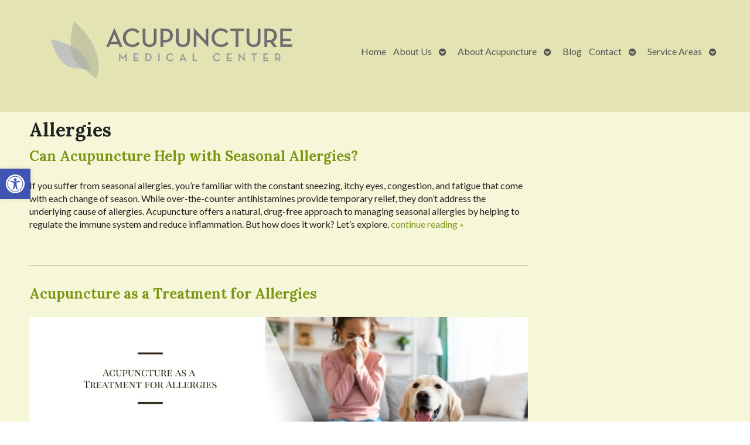

--- FILE ---
content_type: text/css
request_url: https://acupuncturemedicalcenter.net/wp-content/APW-Customization/custom-style.css?ver=6.8.3
body_size: 401
content:
/* CUSTOM STYLES FOR CLIENT'S SITE */

/* BACKGROUND */
body {
	background: none;
	background-color: #F2F0E4;
	background-image: url(patterns/lined_bg.png);
	background-repeat: repeat;
}
/* MAIN BANNER IMAGE */
#branding {
	background-image: url(headers/zenHouse.jpg);
	height: 300px;
}
/* MAIN COLUMN BACKGROUND */
#wrapper {
	background: none;
	background-color: #fff;
	box-shadow: 0 0 1em #000;
}
/* LINK COLOR */
a:link, a:visited {
	color:#24523f;
}
a:hover, a:active {
	color: #4c5519;
}
/* SIDE COLUMN BACKGROUND */
#sidebar {
}
/* SIDEBAR DIVIDER COLOR */

.divider {
}
/* DARK/BOLD COLOR FOR MENU & BUTTONS */
#footbutton a, .edit-link a, #nav, #search, ul.menu>li>a, ul.sub-menu, .widget_ns_mailchimp, .seasonal-tabs a.current, .navigation p a, .page-link a, .WWT_tabs li a.current, #apwFlashy, #QandA h2.current, .navi a.active {
	background-color: #51605b;
	color: #fff;
}
/* BUTTON HOVER COLOR */
#footbutton a:hover, .edit-link a:hover, .seasonal-tabs a:hover, .navigation p a:hover, .page-link a:hover, .WWT_tabs li a:hover, .navi a:hover {
	background-color: #06C;
	color: #fff;
}
/* CALL-TO-ACTION WIDGET BG COLOR */
#apwContact a {
	background-color: #C30;
}
/* CALL-TO-ACTION WIDGET TEXT COLOR */
#apwFlashy a, #apwContact a {
}
/* CALL-TO-ACTION WIDGET HOVER COLOR */
#apwContact a:hover, #apwContact a:active {
}
/* SEARCH BAR IN HEADER */
#search {
	background-color: transparent;
	display: none;
}
